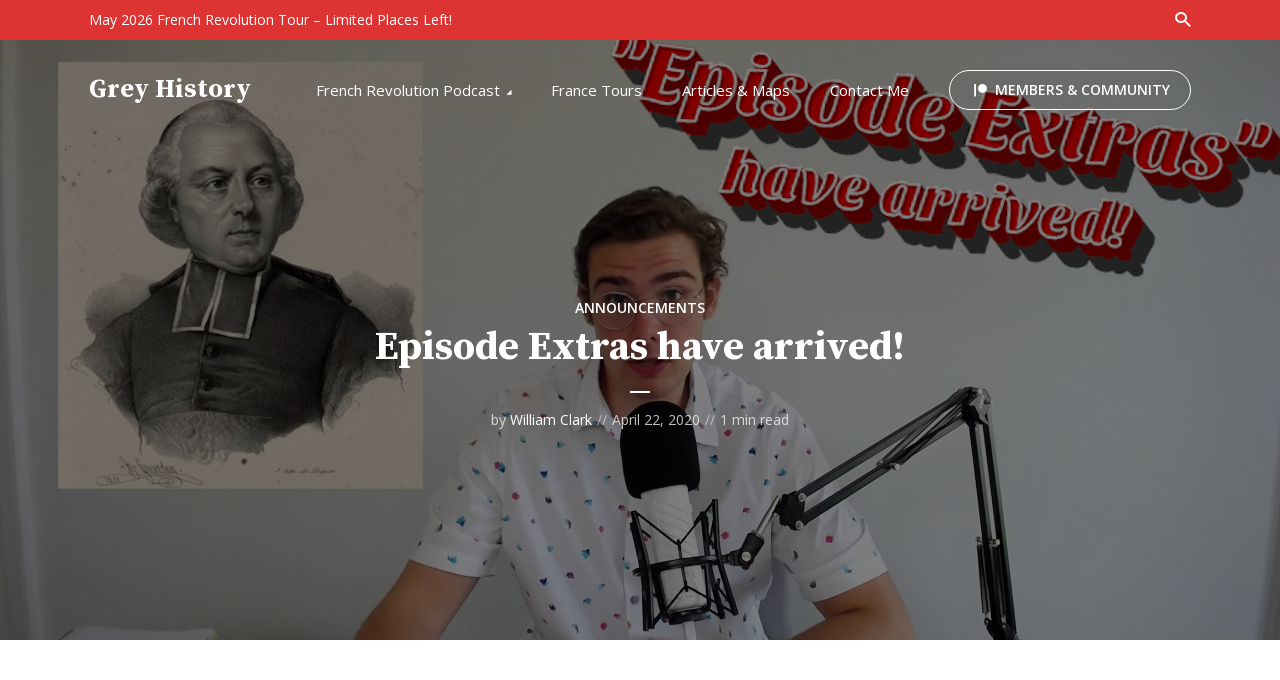

--- FILE ---
content_type: text/css
request_url: https://greyhistory.com/wp-content/themes/megaphone/style.css?ver=1.5.3
body_size: -231
content:
/*
Theme Name: Megaphone
Theme URI: https://mekshq.com/theme/megaphone/
Text Domain: megaphone
Author: meks
Author URI: https://mekshq.com/
Description: Audio Podcast WordPress theme
Version: 1.5.3
License: GNU General Public License v2 or later
License URI: http://www.gnu.org/licenses/gpl-2.0.html
*/

--- FILE ---
content_type: text/css
request_url: https://greyhistory.com/wp-content/themes/megaphone_child/style.css?ver=1.0.0
body_size: -158
content:
/*
Theme Name: Megaphone Child
Theme URI: https://greyhistory.com/
Description: Child theme for the Megaphone theme.
Author: William Clark
Author URI: https://greyhistory.com/
Template: megaphone
Version: 1.0.0
Text Domain: megaphone-child
License: GNU General Public License v2 or later
License URI: http://www.gnu.org/licenses/gpl-2.0.html
*/

/*
Add your custom CSS below. This file is enqueued after the parent theme styles.
*/
